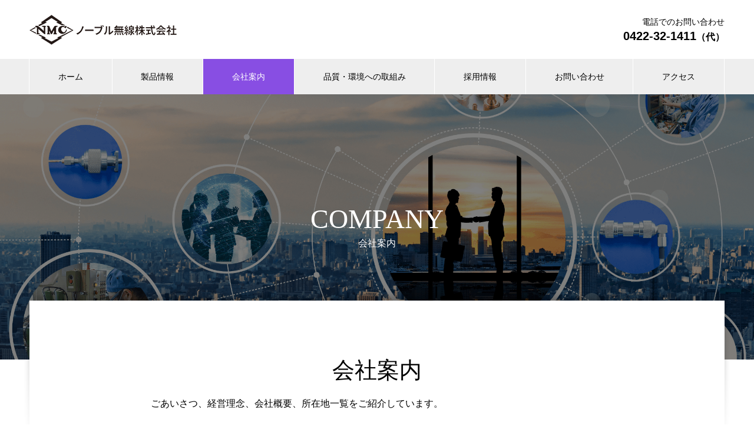

--- FILE ---
content_type: text/html; charset=UTF-8
request_url: https://noblemusen.co.jp/company/
body_size: 13285
content:

<!DOCTYPE html>
<html lang="ja" prefix="og: http://ogp.me/ns#">
<head>
<meta charset="UTF-8">
  <meta name="viewport" content="width=device-width, initial-scale=1">
  <meta name="description" content="Connecting with Society">
  <title>会社案内 &#8211; ノーブル無線株式会社</title>
<meta name='robots' content='max-image-preview:large' />
<link rel="alternate" type="application/rss+xml" title="ノーブル無線株式会社 &raquo; フィード" href="https://noblemusen.co.jp/feed/" />
<link rel="alternate" type="application/rss+xml" title="ノーブル無線株式会社 &raquo; コメントフィード" href="https://noblemusen.co.jp/comments/feed/" />
<link rel="alternate" type="application/rss+xml" title="ノーブル無線株式会社 &raquo; 会社案内 フィード" href="https://noblemusen.co.jp/company/feed/" />
<script type="text/javascript">
window._wpemojiSettings = {"baseUrl":"https:\/\/s.w.org\/images\/core\/emoji\/14.0.0\/72x72\/","ext":".png","svgUrl":"https:\/\/s.w.org\/images\/core\/emoji\/14.0.0\/svg\/","svgExt":".svg","source":{"concatemoji":"https:\/\/noblemusen.co.jp\/wp-includes\/js\/wp-emoji-release.min.js?ver=6.2.2"}};
/*! This file is auto-generated */
!function(e,a,t){var n,r,o,i=a.createElement("canvas"),p=i.getContext&&i.getContext("2d");function s(e,t){p.clearRect(0,0,i.width,i.height),p.fillText(e,0,0);e=i.toDataURL();return p.clearRect(0,0,i.width,i.height),p.fillText(t,0,0),e===i.toDataURL()}function c(e){var t=a.createElement("script");t.src=e,t.defer=t.type="text/javascript",a.getElementsByTagName("head")[0].appendChild(t)}for(o=Array("flag","emoji"),t.supports={everything:!0,everythingExceptFlag:!0},r=0;r<o.length;r++)t.supports[o[r]]=function(e){if(p&&p.fillText)switch(p.textBaseline="top",p.font="600 32px Arial",e){case"flag":return s("\ud83c\udff3\ufe0f\u200d\u26a7\ufe0f","\ud83c\udff3\ufe0f\u200b\u26a7\ufe0f")?!1:!s("\ud83c\uddfa\ud83c\uddf3","\ud83c\uddfa\u200b\ud83c\uddf3")&&!s("\ud83c\udff4\udb40\udc67\udb40\udc62\udb40\udc65\udb40\udc6e\udb40\udc67\udb40\udc7f","\ud83c\udff4\u200b\udb40\udc67\u200b\udb40\udc62\u200b\udb40\udc65\u200b\udb40\udc6e\u200b\udb40\udc67\u200b\udb40\udc7f");case"emoji":return!s("\ud83e\udef1\ud83c\udffb\u200d\ud83e\udef2\ud83c\udfff","\ud83e\udef1\ud83c\udffb\u200b\ud83e\udef2\ud83c\udfff")}return!1}(o[r]),t.supports.everything=t.supports.everything&&t.supports[o[r]],"flag"!==o[r]&&(t.supports.everythingExceptFlag=t.supports.everythingExceptFlag&&t.supports[o[r]]);t.supports.everythingExceptFlag=t.supports.everythingExceptFlag&&!t.supports.flag,t.DOMReady=!1,t.readyCallback=function(){t.DOMReady=!0},t.supports.everything||(n=function(){t.readyCallback()},a.addEventListener?(a.addEventListener("DOMContentLoaded",n,!1),e.addEventListener("load",n,!1)):(e.attachEvent("onload",n),a.attachEvent("onreadystatechange",function(){"complete"===a.readyState&&t.readyCallback()})),(e=t.source||{}).concatemoji?c(e.concatemoji):e.wpemoji&&e.twemoji&&(c(e.twemoji),c(e.wpemoji)))}(window,document,window._wpemojiSettings);
</script>
<style type="text/css">
img.wp-smiley,
img.emoji {
	display: inline !important;
	border: none !important;
	box-shadow: none !important;
	height: 1em !important;
	width: 1em !important;
	margin: 0 0.07em !important;
	vertical-align: -0.1em !important;
	background: none !important;
	padding: 0 !important;
}
</style>
	<link rel='stylesheet' id='wp-block-library-css' href='https://noblemusen.co.jp/wp-includes/css/dist/block-library/style.min.css?ver=6.2.2' type='text/css' media='all' />
<link rel='stylesheet' id='classic-theme-styles-css' href='https://noblemusen.co.jp/wp-includes/css/classic-themes.min.css?ver=6.2.2' type='text/css' media='all' />
<style id='global-styles-inline-css' type='text/css'>
body{--wp--preset--color--black: #000000;--wp--preset--color--cyan-bluish-gray: #abb8c3;--wp--preset--color--white: #ffffff;--wp--preset--color--pale-pink: #f78da7;--wp--preset--color--vivid-red: #cf2e2e;--wp--preset--color--luminous-vivid-orange: #ff6900;--wp--preset--color--luminous-vivid-amber: #fcb900;--wp--preset--color--light-green-cyan: #7bdcb5;--wp--preset--color--vivid-green-cyan: #00d084;--wp--preset--color--pale-cyan-blue: #8ed1fc;--wp--preset--color--vivid-cyan-blue: #0693e3;--wp--preset--color--vivid-purple: #9b51e0;--wp--preset--gradient--vivid-cyan-blue-to-vivid-purple: linear-gradient(135deg,rgba(6,147,227,1) 0%,rgb(155,81,224) 100%);--wp--preset--gradient--light-green-cyan-to-vivid-green-cyan: linear-gradient(135deg,rgb(122,220,180) 0%,rgb(0,208,130) 100%);--wp--preset--gradient--luminous-vivid-amber-to-luminous-vivid-orange: linear-gradient(135deg,rgba(252,185,0,1) 0%,rgba(255,105,0,1) 100%);--wp--preset--gradient--luminous-vivid-orange-to-vivid-red: linear-gradient(135deg,rgba(255,105,0,1) 0%,rgb(207,46,46) 100%);--wp--preset--gradient--very-light-gray-to-cyan-bluish-gray: linear-gradient(135deg,rgb(238,238,238) 0%,rgb(169,184,195) 100%);--wp--preset--gradient--cool-to-warm-spectrum: linear-gradient(135deg,rgb(74,234,220) 0%,rgb(151,120,209) 20%,rgb(207,42,186) 40%,rgb(238,44,130) 60%,rgb(251,105,98) 80%,rgb(254,248,76) 100%);--wp--preset--gradient--blush-light-purple: linear-gradient(135deg,rgb(255,206,236) 0%,rgb(152,150,240) 100%);--wp--preset--gradient--blush-bordeaux: linear-gradient(135deg,rgb(254,205,165) 0%,rgb(254,45,45) 50%,rgb(107,0,62) 100%);--wp--preset--gradient--luminous-dusk: linear-gradient(135deg,rgb(255,203,112) 0%,rgb(199,81,192) 50%,rgb(65,88,208) 100%);--wp--preset--gradient--pale-ocean: linear-gradient(135deg,rgb(255,245,203) 0%,rgb(182,227,212) 50%,rgb(51,167,181) 100%);--wp--preset--gradient--electric-grass: linear-gradient(135deg,rgb(202,248,128) 0%,rgb(113,206,126) 100%);--wp--preset--gradient--midnight: linear-gradient(135deg,rgb(2,3,129) 0%,rgb(40,116,252) 100%);--wp--preset--duotone--dark-grayscale: url('#wp-duotone-dark-grayscale');--wp--preset--duotone--grayscale: url('#wp-duotone-grayscale');--wp--preset--duotone--purple-yellow: url('#wp-duotone-purple-yellow');--wp--preset--duotone--blue-red: url('#wp-duotone-blue-red');--wp--preset--duotone--midnight: url('#wp-duotone-midnight');--wp--preset--duotone--magenta-yellow: url('#wp-duotone-magenta-yellow');--wp--preset--duotone--purple-green: url('#wp-duotone-purple-green');--wp--preset--duotone--blue-orange: url('#wp-duotone-blue-orange');--wp--preset--font-size--small: 13px;--wp--preset--font-size--medium: 20px;--wp--preset--font-size--large: 36px;--wp--preset--font-size--x-large: 42px;--wp--preset--spacing--20: 0.44rem;--wp--preset--spacing--30: 0.67rem;--wp--preset--spacing--40: 1rem;--wp--preset--spacing--50: 1.5rem;--wp--preset--spacing--60: 2.25rem;--wp--preset--spacing--70: 3.38rem;--wp--preset--spacing--80: 5.06rem;--wp--preset--shadow--natural: 6px 6px 9px rgba(0, 0, 0, 0.2);--wp--preset--shadow--deep: 12px 12px 50px rgba(0, 0, 0, 0.4);--wp--preset--shadow--sharp: 6px 6px 0px rgba(0, 0, 0, 0.2);--wp--preset--shadow--outlined: 6px 6px 0px -3px rgba(255, 255, 255, 1), 6px 6px rgba(0, 0, 0, 1);--wp--preset--shadow--crisp: 6px 6px 0px rgba(0, 0, 0, 1);}:where(.is-layout-flex){gap: 0.5em;}body .is-layout-flow > .alignleft{float: left;margin-inline-start: 0;margin-inline-end: 2em;}body .is-layout-flow > .alignright{float: right;margin-inline-start: 2em;margin-inline-end: 0;}body .is-layout-flow > .aligncenter{margin-left: auto !important;margin-right: auto !important;}body .is-layout-constrained > .alignleft{float: left;margin-inline-start: 0;margin-inline-end: 2em;}body .is-layout-constrained > .alignright{float: right;margin-inline-start: 2em;margin-inline-end: 0;}body .is-layout-constrained > .aligncenter{margin-left: auto !important;margin-right: auto !important;}body .is-layout-constrained > :where(:not(.alignleft):not(.alignright):not(.alignfull)){max-width: var(--wp--style--global--content-size);margin-left: auto !important;margin-right: auto !important;}body .is-layout-constrained > .alignwide{max-width: var(--wp--style--global--wide-size);}body .is-layout-flex{display: flex;}body .is-layout-flex{flex-wrap: wrap;align-items: center;}body .is-layout-flex > *{margin: 0;}:where(.wp-block-columns.is-layout-flex){gap: 2em;}.has-black-color{color: var(--wp--preset--color--black) !important;}.has-cyan-bluish-gray-color{color: var(--wp--preset--color--cyan-bluish-gray) !important;}.has-white-color{color: var(--wp--preset--color--white) !important;}.has-pale-pink-color{color: var(--wp--preset--color--pale-pink) !important;}.has-vivid-red-color{color: var(--wp--preset--color--vivid-red) !important;}.has-luminous-vivid-orange-color{color: var(--wp--preset--color--luminous-vivid-orange) !important;}.has-luminous-vivid-amber-color{color: var(--wp--preset--color--luminous-vivid-amber) !important;}.has-light-green-cyan-color{color: var(--wp--preset--color--light-green-cyan) !important;}.has-vivid-green-cyan-color{color: var(--wp--preset--color--vivid-green-cyan) !important;}.has-pale-cyan-blue-color{color: var(--wp--preset--color--pale-cyan-blue) !important;}.has-vivid-cyan-blue-color{color: var(--wp--preset--color--vivid-cyan-blue) !important;}.has-vivid-purple-color{color: var(--wp--preset--color--vivid-purple) !important;}.has-black-background-color{background-color: var(--wp--preset--color--black) !important;}.has-cyan-bluish-gray-background-color{background-color: var(--wp--preset--color--cyan-bluish-gray) !important;}.has-white-background-color{background-color: var(--wp--preset--color--white) !important;}.has-pale-pink-background-color{background-color: var(--wp--preset--color--pale-pink) !important;}.has-vivid-red-background-color{background-color: var(--wp--preset--color--vivid-red) !important;}.has-luminous-vivid-orange-background-color{background-color: var(--wp--preset--color--luminous-vivid-orange) !important;}.has-luminous-vivid-amber-background-color{background-color: var(--wp--preset--color--luminous-vivid-amber) !important;}.has-light-green-cyan-background-color{background-color: var(--wp--preset--color--light-green-cyan) !important;}.has-vivid-green-cyan-background-color{background-color: var(--wp--preset--color--vivid-green-cyan) !important;}.has-pale-cyan-blue-background-color{background-color: var(--wp--preset--color--pale-cyan-blue) !important;}.has-vivid-cyan-blue-background-color{background-color: var(--wp--preset--color--vivid-cyan-blue) !important;}.has-vivid-purple-background-color{background-color: var(--wp--preset--color--vivid-purple) !important;}.has-black-border-color{border-color: var(--wp--preset--color--black) !important;}.has-cyan-bluish-gray-border-color{border-color: var(--wp--preset--color--cyan-bluish-gray) !important;}.has-white-border-color{border-color: var(--wp--preset--color--white) !important;}.has-pale-pink-border-color{border-color: var(--wp--preset--color--pale-pink) !important;}.has-vivid-red-border-color{border-color: var(--wp--preset--color--vivid-red) !important;}.has-luminous-vivid-orange-border-color{border-color: var(--wp--preset--color--luminous-vivid-orange) !important;}.has-luminous-vivid-amber-border-color{border-color: var(--wp--preset--color--luminous-vivid-amber) !important;}.has-light-green-cyan-border-color{border-color: var(--wp--preset--color--light-green-cyan) !important;}.has-vivid-green-cyan-border-color{border-color: var(--wp--preset--color--vivid-green-cyan) !important;}.has-pale-cyan-blue-border-color{border-color: var(--wp--preset--color--pale-cyan-blue) !important;}.has-vivid-cyan-blue-border-color{border-color: var(--wp--preset--color--vivid-cyan-blue) !important;}.has-vivid-purple-border-color{border-color: var(--wp--preset--color--vivid-purple) !important;}.has-vivid-cyan-blue-to-vivid-purple-gradient-background{background: var(--wp--preset--gradient--vivid-cyan-blue-to-vivid-purple) !important;}.has-light-green-cyan-to-vivid-green-cyan-gradient-background{background: var(--wp--preset--gradient--light-green-cyan-to-vivid-green-cyan) !important;}.has-luminous-vivid-amber-to-luminous-vivid-orange-gradient-background{background: var(--wp--preset--gradient--luminous-vivid-amber-to-luminous-vivid-orange) !important;}.has-luminous-vivid-orange-to-vivid-red-gradient-background{background: var(--wp--preset--gradient--luminous-vivid-orange-to-vivid-red) !important;}.has-very-light-gray-to-cyan-bluish-gray-gradient-background{background: var(--wp--preset--gradient--very-light-gray-to-cyan-bluish-gray) !important;}.has-cool-to-warm-spectrum-gradient-background{background: var(--wp--preset--gradient--cool-to-warm-spectrum) !important;}.has-blush-light-purple-gradient-background{background: var(--wp--preset--gradient--blush-light-purple) !important;}.has-blush-bordeaux-gradient-background{background: var(--wp--preset--gradient--blush-bordeaux) !important;}.has-luminous-dusk-gradient-background{background: var(--wp--preset--gradient--luminous-dusk) !important;}.has-pale-ocean-gradient-background{background: var(--wp--preset--gradient--pale-ocean) !important;}.has-electric-grass-gradient-background{background: var(--wp--preset--gradient--electric-grass) !important;}.has-midnight-gradient-background{background: var(--wp--preset--gradient--midnight) !important;}.has-small-font-size{font-size: var(--wp--preset--font-size--small) !important;}.has-medium-font-size{font-size: var(--wp--preset--font-size--medium) !important;}.has-large-font-size{font-size: var(--wp--preset--font-size--large) !important;}.has-x-large-font-size{font-size: var(--wp--preset--font-size--x-large) !important;}
.wp-block-navigation a:where(:not(.wp-element-button)){color: inherit;}
:where(.wp-block-columns.is-layout-flex){gap: 2em;}
.wp-block-pullquote{font-size: 1.5em;line-height: 1.6;}
</style>
<link rel='stylesheet' id='nano-style-css' href='https://noblemusen.co.jp/wp-content/themes/nano_tcd065/style.css?ver=1.4.3' type='text/css' media='all' />
<script type='text/javascript' src='https://noblemusen.co.jp/wp-includes/js/jquery/jquery.min.js?ver=3.6.4' id='jquery-core-js'></script>
<script type='text/javascript' src='https://noblemusen.co.jp/wp-includes/js/jquery/jquery-migrate.min.js?ver=3.4.0' id='jquery-migrate-js'></script>
<link rel="https://api.w.org/" href="https://noblemusen.co.jp/wp-json/" /><link rel="shortcut icon" href="">
<style>
.c-comment__form-submit:hover,.p-cb__item-btn a,.c-pw__btn,.p-readmore__btn:hover,.p-page-links a:hover span,.p-page-links > span,.p-pager a:hover,.p-pager span,.p-pagetop:focus,.p-pagetop:hover,.p-widget__title{background: #0033cc}.p-breadcrumb__item{color: #0033cc}.widget_nav_menu a:hover,.p-article02 a:hover .p-article02__title{color: #0033cc}.p-entry__body a{color: #0033cc}body{font-family: Verdana, "Hiragino Kaku Gothic ProN", "ヒラギノ角ゴ ProN W3", "メイリオ", Meiryo, sans-serif}.c-logo,.p-page-header__title,.p-banner__title,.p-cover__title,.p-archive-header__title,.p-article05__title,.p-article09__title,.p-cb__item-title,.p-article11__title,.p-article12__title,.p-index-content01__title,.p-header-content__title,.p-megamenu01__item-list > li > a,.p-article13__title,.p-megamenu02__title,.p-cover__header-title{font-family: "Times New Roman", "游明朝", "Yu Mincho", "游明朝体", "YuMincho", "ヒラギノ明朝 Pro W3", "Hiragino Mincho Pro", "HiraMinProN-W3", "HGS明朝E", "ＭＳ Ｐ明朝", "MS PMincho", serif; font-weight: 500}.p-hover-effect--type1:hover img{-webkit-transform: scale(1.2);transform: scale(1.2)}.p-blog__title{color: #000000;font-size: 28px}.p-article04:hover a .p-article04__title{color: #884ee3}.p-article06__content{border-left: 4px solid #884ee3}.p-article06__title a:hover{color: #884ee3}.p-article06__cat:hover{background: #884ee3}.l-header{background: #ffffff}.l-header--fixed.is-active{background: #ffffff}.l-header__desc{color: #000000;font-size: 14px}.l-header__nav{background: #eeeeee}.p-global-nav > li > a,.p-menu-btn{color: #000000}.p-global-nav > li > a:hover,.p-global-nav > .current-menu-item > a{background: #884ee3;color: #ffffff}.p-global-nav .sub-menu a{background: #884ee3;color: #ffffff}.p-global-nav .sub-menu a:hover{background: #6622cc;color: #ffffff}.p-global-nav .menu-item-has-children > a > .p-global-nav__toggle::before{border-color: #000000}.p-megamenu02::before{background: #884ee3}.p-megamenu02__list a:hover .p-article13__title{color: #884ee3}.p-footer-banners{background: #f4f4f4}.p-info{background: #ffffff;color: #000000}.p-info__logo{font-size: 40px}.p-info__desc{color: #000000;font-size: 14px}.p-footer-widgets{background: #ffffff;color: #000000}.p-footer-widget__title{color: #884ee3}.p-footer-nav{background: #ffffff;color: #000000}.p-footer-nav a{color: #000000}.p-footer-nav a:hover{color: #000000}.p-copyright{background: #884ee3}.p-blog__title,.p-entry,.p-headline,.p-cat-list__title{border-top: 3px solid #884ee3}.p-works-entry__header{border-bottom: 3px solid #884ee3}.p-article01 a:hover .p-article01__title,.p-article03 a:hover .p-article03__title,.p-article05__link,.p-article08__title a:hover,.p-article09__link,.p-article07 a:hover .p-article07__title,.p-article10 a:hover .p-article10__title{color: #884ee3}.p-page-header,.p-list__item a::before,.p-cover__header,.p-works-entry__cat:hover,.p-service-cat-header{background: #884ee3}.p-page-header__title,.p-cover__header-title{color: #ffffff;font-size: 32px}.p-page-header__sub,.p-cover__header-sub{color: #ffffff;font-size: 16px}.p-cover{background-image: url(https://noblemusen.co.jp/files/mainimagePC_W1450xH815_x1.5.png)}.p-cover::before{background: rgba(0, 0, 0, 0.5)}.p-cover__title{color: #ffffff;font-size: 46px}.p-cover__sub{color: #ffffff}.p-archive-header__title{color: #000000;font-size: 38px}.p-archive-header__desc{color: #000000;font-size: 16px}.p-article05__title{color: #000000;font-size: 32px}.p-article05__sub{color: #000000;font-size: 16px}.p-article05__desc{color: #000000;font-size: 20px}@media screen and (max-width: 767px) {.p-blog__title{font-size: 24px}.p-list .is-current > a{color: #884ee3}.p-cover__title{font-size: 29px}.p-archive-header__title{font-size: 20px}.p-archive-header__desc{font-size: 14px}}@media screen and (max-width: 1199px) {.p-global-nav > li > a,.p-global-nav > li > a:hover{background: #ffffff;color: #000000}}@media screen and (max-width: 991px) {.p-page-header__title,.p-cover__header-title{font-size: 22px}.p-page-header__sub,.p-cover__header-sub{font-size: 14px}.p-article05__title{font-size: 24px}.p-article05__sub{font-size: 14px}.p-article05__desc{font-size: 16px}}/* 改行*/
p#newline0 {
    margin-bottom: 0.5em;
}
p#newline1 {
    margin-bottom: 1em;
line-height: 1.5
}
p#newline2 {
    margin-bottom: 2em;
line-height: 1.5
}
p#newline3 {
    margin-bottom: 3em;
line-height: 1.5
}

/* コネクタ表会社概要表スマホス縮小*/
@media screen and (max-width: 390px) {
.profile-table td,.profile-table th,.enkaku-table td,.enkaku-table th,.product-table td,.product-table th {
font-size: 11px;
padding: 0;
}
}

/* スマホでのコネクタコンポーネントTOP文字調整 */
@media screen and (max-width: 767px) {
.p-service-entry__title {
    line-height: 1.4;
    padding-top: 24px;
    padding-bottom: 24px;
    text-align: center;}

.p-service-entry__header {
    margin-bottom: 0px !important;
}
}

/* スマホでのロゴ調整 */

@media screen and (max-width: 1200px) {
  .l-header__logo {
    max-width: calc(100% - 80px);
    padding: 5px 0;
  }

  .l-header__logo.c-logo img {
    width: auto;
    max-width: 100%;
    max-height: 100%;
  }
}

/* ヘッダの電話番号 */

._header-tel {
  text-align: right;
  font-feature-settings: 'palt';
}

._header-tel ._label {
  font-size: 14px;
  margin-bottom: 7px;
  line-height: 1;
}

._header-tel ._num {
  font-size: 20px;
  font-weight: bold;
  line-height: 1;
}

._header-tel ._num span {
  vertical-align: bottom;
}

._header-tel ._num small {
  vertical-align: bottom;
}

@media screen and (max-width: 1199px) {
  ._header-tel {
    margin: 0 20px 0 auto;
  }

  ._header-tel ._label {
    margin-bottom: 3px;
  }
}

@media screen and (max-width: 767px) {
  ._header-tel {
    margin-right: 40px;
  }
}

@media screen and (max-width: 580px) {
  ._header-tel {
    display: none;
  }
}

/* グロナビの幅は固定 */

.p-global-nav > li {
  flex-basis: unset;
}

@media all and (-ms-high-contrast: none) {
  .p-global-nav {
    justify-content: center;
  }

  .p-global-nav > li {
    flex: none;
  }

  .p-global-nav > li > a {
    padding: 0 3em;
  }
}

/* フッタのカスタマイズ */

.l-footer .p-info,
.l-footer .p-footer-widgets {
  display: none;
}

/* トップページ用スタイル */

body.home .p-header-slider__item--1 .p-header-content__title {
  font-weight: bold;
  text-shadow: 0 3px 7px rgba(0, 0, 0, 100%);
}

body.home .p-index-content02 {
  display: none;
}

/* トップページ - 製品情報 */

body.home .p-index-content04 .p-three-box .p-three-box__item:nth-child(3) {
  display: none;
}

body.home .p-index-content04 .p-three-box .p-three-box__item {
  width: 50%;
}

@media screen and (max-width: 767px) {
  body.home .p-index-content04 .p-three-box .p-three-box__item {
    display: block;
  }

  body.home .p-index-content04 .p-three-box .p-three-box__item {
    width: 100%;
    margin: 1em 0;
  }
}
/* トップページ - 会社概要 */

body.home .p-index-content07 a:hover .p-article12__img::before {
  background: rgba(0, 0, 0, 0.4);
}

body.home .p-index-content07 .p-btn a {
  color: #ffffff;
  background: #884ee3;
}

body.home .p-index-content07 .p-three-box__item {
  position: relative;
}

@media screen and (max-width: 767px) {
  body.home .p-index-content07 .p-three-box__item {
    margin: 1em 0;
  }
}

/* サイドバーは表示しない */

.l-contents--grid .l-contents__inner {
  display: block;
}

.l-page-header,
.l-secondary {
  display: none;
}

/* ページヘッダ、タイトル */

.p-service-entry__header {
  margin-bottom: 80px;
  font-family: serif;
  font-size: 200%;
  border-top: 0;
}

.p-headline.p-headline--lg {
  display: none; /* カテゴリ名 */
}

.p-service-entry__img {
  display: none;
}

/* ページ内リンク */

.p-entry__body .page-link {
  display: flex;
  flex-wrap: wrap;
  margin: 0 0 50px;
  padding: 0;
  list-style: none;
}

.p-entry__body .page-link li {
  flex-grow: 1;
  margin: 0 -1px -1px 0;
  border: 1px solid #ddd;
}

.p-entry__body .page-link li a {
  display: block;
  padding: .7em 1em;
  font-weight: bold;
  text-align: center;
  background-color: #fff;
}

.p-entry__body .page-link li a::after {
  content: '\f107';
  margin-left: .5em;
  font-family: 'Font Awesome 5 Free';
  font-weight: 900;
  line-height: 1;
}

.p-entry__body .page-link li a:hover {
  background-color: #f2f2f2;
  text-decoration: none;
}

/* コンテンツのセクション区切り*/

.p-entry__body .contents-section {
  overflow: hidden;
  padding: 20px 0 80px;
  border-top: 1px solid #884ee3;
}

.p-entry__body .contents-section:last-child {
  padding-bottom: 0;
}

@media screen and (max-width: 767px) {
.p-entry__body .contents-section {
  overflow: hidden;
  padding: 20px 0 20px;
  border-top: 1px solid #884ee3;
}

.p-entry__body .contents-section:last-child {
  padding-bottom: 0;
}

}

/* コンテンツのセクション区切り2*/

.p-entry__body .contents-section2 {
  overflow: hidden;
  padding: 20px 0 20px;
  border-top: 1px solid #884ee3;
}

.p-entry__body .contents-section2:last-child {
  padding-bottom: 0;
}

/* コンテンツ内のピル型ボタン */

.p-entry__body .q_button {
  background-color: #884EE3;
}

/* コンテンツ内の基本要素 */
.p-entry__body h2 {
  font-size: 160%;
  padding: 1rem 2rem;
  border-left: 5px solid #000;
  background: #f4f4f4;
}

.p-entry__body h3 {
  margin-bottom: .5em
}

  @media screen and (max-width: 767px) {
  .p-entry__body h2 {
    font-size: 120%;
    padding: 0.6rem 1rem;
    margin-bottom:0.5rem;
    border-left: 5px solid #000;
    background: #f4f4f4;
  }
  .p-entry__body h3 {
    font-size: 16px;
    margin-bottom:0px;
  }
  .p-entry__body h4 {
    font-size: 16px;
  }
  }

/* テーブルの基本スタイル */

.p-entry__body table {
  width: 100%;
}

.p-entry__body table th,
.p-entry__body table td {
  border: 1px solid #ddd;
}

.p-entry__body table thead th {
  font-weight: bold;
  text-align: left;
  white-space: nowrap;
  background-color: #eee;
}

.p-entry__body table tbody th {
  font-weight: bold;
  text-align: left;
  white-space: nowrap;
  background-color: #f8f8f8;
}

/* 会社概要ページのテーブル */

.p-entry__body table.profile-table tbody th,
.p-entry__body table.enkaku-table tbody th {
  width: 30%;
}

/* アクセスマップ */
.p-entry__body .contents-section._access ._map-wrapper {
  overflow: hidden
}

.p-entry__body .contents-section._access ._map-wrapper ._map {
  float: left;
  width: 58%;
}

.p-entry__body .contents-section._access ._map-wrapper ._img {
  float: right;
  width: 38%;
}

.p-entry__body .contents-section._access ._map-wrapper iframe {
  display: block;
  width: 100%;
  height: 500px;
  border: 0;
}

.p-entry__body .contents-section._access ._map-wrapper ._link {
  margin-top: 10px;
}

@media screen and (max-width: 768px) {
  .p-entry__body .contents-section._access ._map-wrapper ._map,
  .p-entry__body .contents-section._access ._map-wrapper ._img {
    float: none;
    width: 100%;
  }

  .p-entry__body .contents-section._access ._map-wrapper ._img {
    margin-top: 15px;
  }
}

/* 製品画像リスト */
.p-entry__body .product-photo-list {
  display: flex;
  flex-wrap: wrap;
  margin: 0;
  padding: 0;
  list-style: none;
}

.p-entry__body .product-photo-list li {
  width: 33.333%;
  padding: 2px;
}

@media screen and (max-width: 480px) {
  .p-entry__body .product-photo-list li {
    width: 50%;
  }
}

.p-entry__body .product-photo-list li a {
  display: block;
  height: 300px;
}

@media screen and (max-width: 768px) {
  .p-entry__body .product-photo-list li a {
    height: 33vw; /* だいたい正方形にする */
  }
}

@media screen and (max-width: 480px) {
  .p-entry__body .product-photo-list li a {
    height: 48vw; /* だいたい正方形にする */
  }
}

.p-entry__body .product-photo-list img {
    object-fit: cover;
    width: 100%;
    height: 100%;
}

.p-entry__body .product-photo-list ._caption {
  line-height: 1.5
}

@media screen and (max-width: 480px) {
  .p-entry__body .product-photo-list ._caption br {
    display: none;
  }
}

@media screen and (max-width: 460px) {
  .lum-lightbox-inner img.lum-img {
    max-width: 100%
  }
}

/* お問い合わせ */

section.contact {
  width: 80%;
  margin: 0 auto;
}

section.contact h3 small {
  display: block;
}

section.contact ._required {
  color: #f00;
}

section.contact .contact-table {
  margin: 3em 0;
}

section.contact .contact-table input[type="text"],
section.contact .contact-table input[type="email"] {
  position: relative;
  width: 100%;
  height: 50px;
  padding: 10px;
  font-size: 16px;
  font-weight: bold;
  color: #000;
  border: 1px solid #ccc;
  border-radius: 5px;
}

section.contact .contact-table .mwform-tel-field input[type="text"] {
  width: 80px;
}

section.contact .contact-table textarea {
  position: relative;
  width: 100%;
  height: 400px;
  padding: 10px;
  font-size: 16px;
  font-weight: bold;
  color: #000;
  border: 1px solid #ccc;
  border-radius: 5px;
}

section.contact .p-btn .btn {
  min-width: 240px;
  height: 60px;
  padding: 0 15px;
  font-size: 14px;
  font-weight: 700;
  line-height: 60px;
  color: #fff;
  cursor: pointer;
  border: 0;
  background: #884ee3;
}

section.contact .p-btn .btn:hover {
  background: #6622cc;
}

@media screen and (max-width: 768px) {
  section.contact {
    width: 100%;
  }
  
  section.contact .contact-table tr {
    display: block;
    width: 100%;
    margin: .5em 0;
    border: 1px solid #ddd;
  }
  
  section.contact .contact-table th,
  section.contact .contact-table td {
    display: block;
    width: 100%;
    border: 0;
  }

  section.contact .contact-table textarea {
    height: 200px;
  }

  section.contact .p-btn .btn {
    width: 100%;
    margin: .5em 0;
  }
}

/*応募リスト */
ul.oubo {
	padding: 0.5em;
	list-style-type: none;
}
.oubo li {
	position: relative;
	padding: 0.5em 1em 0.5em 1em;
	margin-bottom:5px;}
.oubo li:before{
  font-family: "Font Awesome 5 Free";
  font-weight: 900;
  content: "\f00c";
  padding: 0 5px;
  left: -1em;
  color: #668ad8;
  position: absolute;
}
@media screen and (max-width: 767px) {
    ul.oubo {
	    padding: 0em;
	    list-style-type: none;    }
    .oubo li {
	    position: relative;
	    padding: 0em 0em 0em 1em;
	    margin-bottom:5px;}
    .oubo li:before{
        font-family: "Font Awesome 5 Free";
        font-weight: 900;
        content: "\f00c";
        color: #668ad8;
        padding-left: 0px;
        position: absolute;}
}
@media screen and (max-width: 450px) {
    ul.oubo {
	    padding: 0em;
	    list-style-type: none;    }
    .oubo li {
	    position: relative;
	    padding: 0em 0em 0em 0em;
	    margin-bottom:5px;}
    .oubo li:before{
        font-family: "Font Awesome 5 Free";
        font-weight: 900;
        content: "\f00c";
        color: #668ad8;
        margin-left: -5px;
        position: absolute;
}
}
/*行動指針リスト */

ol.principle {
  counter-reset:number; /*数字をリセット*/
  list-style-type: none!important; /*数字を一旦消す*/
  padding:0;
}
ol.principle li.principle {
  position: relative;
  padding: 0.5em;
  line-height: 1.5em;
  background: #f1f8ff;
  border-left : solid 35px #5c9ee7;
  margin-bottom: 5px;
}
ol.principle li.principle:before{
  /* 以下数字をつける */
  position: absolute;
  counter-increment: number;
  content: counter(number);
  /*数字のデザイン変える*/
  display:inline-block;
  color: white;
  font-family: 'Avenir','Arial Black','Arial',sans-serif;
  font-weight:bold;
  font-size: 15px;
  top: 50%;
  -webkit-transform: translateY(-50%);
  transform: translateY(-50%);
  left: -35px;
  width: 35px;
  height: 1em;
  line-height: 1;
  text-align: center;
}

@media screen and (max-width: 767px) {
ol.principle {
margin-left: 0.5em ;
}
}

/* 品質・環境その他 */
ul.sonota {
	padding: 0.5em;
	list-style-type: none;
}
.sonota li {
	position: relative;
	padding: 0.5em 1em 0.5em 2.3em;
	margin-bottom:5px;
	border-bottom: 1px solid rgba(25,118,210,1);
}
.sonota li:after,
.sonota li:before{
	content:'';
	position: absolute;
	border-radius: 50%;
}
.sonota li:before {
	top: 50%;
	left: 0.2em;
	width: 17px;
	height: 17px;
	background: rgba(25,118,210, 1);
	transform: translateY(-50%);
}

@media screen and (max-width: 767px) {
ul.sonota {
	padding: 0em;
	list-style-type: none;
}
.sonota li {
	position: relative;
	padding: 0.5em 0em 0.5em 0.5em;
	margin-bottom:5px;
	border-bottom: 1px solid rgba(25,118,210,1);
}
.sonota li:after,
.sonota li:before{
	content:'';
	position: absolute;
	border-radius: 50%;
}
.sonota li:before {
	top: 50%;
	left: -1em;
	width: 17px;
	height: 17px;
	background: rgba(25,118,210, 1);
	transform: translateY(-50%);
}
}

/* ごあいさつ 文字*/
.p-company-header__title {
  font-weight: bold;
  text-shadow: 0 3px 7px rgba(0, 0, 0, 100%);
}

.p-company-header__sub{
  font-weight: bold;
  text-shadow: 0 3px 7px rgba(0, 0, 0, 100%);
}

/* トップページピル型ボタン化*/
.p-header-slider__item--1 .p-btn a{
    border-radius: 5px;
}

.p-index-content03 .p-btn a{
    border-radius: 50px;
}
.p-index-content04 .p-btn a{
    border-radius: 50px;
}

body.home .p-index-content07 .p-btn a{
    border-radius: 50px;
}
body.home .p-index-content07 .p-btn a:hover {
background-color: #6622cc;
}
/*タイトル説明中央化*/
.p-archive-header__desc {
    margin:0 auto;
    width:60vw;
    text-align: left;
}

@media screen and (max-width: 767px) {
.p-archive-header__desc {
    margin:0 auto;
    width:90vw;
    text-align: left;}
}
/*TOPトピックス文字*/
.p-article04__title {
    font-size: 18px;
}


/*お問い合わせ確認ページ個人情報確認非表示*/
.mw_wp_form_confirm .privacyconfirm {
  display: none;
}

/*お問い合わrecaptcha下から50px上に表示*/
body.page-id-269 .grecaptcha-badge,
body.page-id-299 .grecaptcha-badge,
body.page-id-292 .grecaptcha-badge{
  margin-bottom: 50px;
}

/*お問い合わプライバシーポリシー*/
.mw_wp_form_input .privacypolicy{
	width: 100%;
	height: 200px;
	overflow-y: scroll;
	border: 1px #999999 solid;
	padding: 10px;
}

.mw_wp_form_input .privacypolicy p {
	font-size: 16px;
	line-height:1.3;
 margin-bottom: 8px; 
}

@media screen and (max-width: 767px) {
.mw_wp_form_input .privacypolicy p {
	font-size: 14px;
	line-height:1.3;
 margin-bottom: 8px; 
}
}

/*採用メッセージボックス*/
.message_box {
    position: relative;
    padding: 1em 1.5em;
    margin: 2em 0;
    border: solid 3px #c71585;/*線*/
    border-radius: 8px;/*角の丸み*/
    color: #000000;/*文字色*/
   width: 80%;
}
.message_box .mesage_title{
    position: absolute;
    display: inline-block;
    top: -13px;
    left: 10px;
    padding: 0 10px;
    line-height: 1;
    font-size: 1.3em;/*タイトル文字サイズ*/
    background: #ffffff;/*タイトル文字背景色*/
    color: #c71585;/*タイトル文字色*/
    font-weight: bold;
}
.message_box p {
    margin: 0; 
    padding: 0;
}
@media screen and (max-width: 767px) {
  .message_box {
    position: relative;
    padding: 1em 1em;
    margin: 2em 0;
    border: solid 3px #c71585;/*線*/
    border-radius: 8px;/*角の丸み*/
    color: #000000;/*文字色*/
   width: 100%;
  }
}
@media screen and (max-width: 390px) {
  .message_box {
    position: relative;
    padding: 1em 0.5em;
    margin: 2em 0;
    border: solid 3px #c71585;/*線*/
    border-radius: 8px;/*角の丸み*/
    color: #000000;/*文字色*/
   width: 100%;
  }
}
/*ISO画像*/
.wp-image-329, .ISOlist{
float: left;
}

.ISOlist a:before {
	font-family: "Font Awesome 5 Free";
	font-weight: 400;
	content: "\f1c1";
  color:black;
}

.ISOlist p {
 margin-bottom: 0px;
}

/*製品情報パンくずリスト*/
.postid-150 h1.p-service-entry__title,.postid-146 h1.p-service-entry__title{
margin-bottom: 0;
}
.postid-150 .p-service-entry__header,.postid-146 .p-service-entry__header{
margin-bottom: 40px;
}
.postid-150 .p-breadcrumb,.postid-146 .p-breadcrumb{
display: none;
}

.products_breadcrumb_item{
    display: inline;
}
.products_breadcrumb_item + .products_breadcrumb_item::before {
    content: "\E910";
    font-family: "design_plus";
    margin-left: 12px;
    margin-right: 12px;
    color: #000000;
}
.products_breadcrumb_item--home a::before {
    content: "\E90C";
    font-family: "design_plus";
    vertical-align: middle;
    position: relative;
    top: -1px;
}
.products_breadcrumb_item--home span {
    display: none;
}
.products_breadcrumb_item {
    font-size: 14px;
    color: #0033cc;
}
.products_breadcrumb_item a {
    color: #000;
    text-decoration: none;
    transition-property: background-color, color;
    transition-duration: 0.2s;
    transition-timing-function: ease;
}
.products_breadcrumb_item a:hover{
text-decoration: none;
    color: #797979;
}

/*採用情報タブ*/
.s_05 .accordion_one {
  max-width: 1024px;
  margin: 0 auto;
}
.accordion_header{
  border: 1px solid;
border-color: #103f63;
}
.s_05 .accordion_one .accordion_header {
  background-color: #1c85d8;
  color: #fff;
  font-size: 26px;
  font-weight: bold;
  padding: 20px 11%;
  text-align: center;
  position: relative;
  z-index: +1;
  cursor: pointer;
  transition-duration: 0.2s;
}
.s_05 .accordion_one:nth-of-type(n+2):nth-of-type(-n+3) .accordion_header {
  background-color: #1c85d8;
}
.s_05 .accordion_one:nth-of-type(4) .accordion_header {
    background-color: #ff9a05;
}
.s_05 .accordion_one:nth-of-type(5) .accordion_header {
    background-color: #db0f2f;
}
.s_05 .accordion_one .accordion_header:hover {
  opacity: .8;
}
.s_05 .accordion_one .accordion_header .i_box {
  display: flex;
  justify-content: center;
  align-items: center;
  position: absolute;
  top: 50%;
  right: 5%;
  width: 40px;
  height: 40px;
  border: 1px solid #fff;
  margin-top: -20px;
  box-sizing: border-box;
  -webkit-transform: rotate(45deg);
  transform: rotate(45deg);
  transform-origin: center center;
  transition-duration: 0.2s;
}
.s_05 .accordion_one .accordion_header .i_box .one_i {
  display: block;
  width: 18px;
  height: 18px;
  -webkit-transform: rotate(45deg);
  transform: rotate(45deg);
  transform-origin: center center;
  transition-duration: 0.2s;
  position: relative;
}
.s_05 .accordion_one .accordion_header.open .i_box {
  -webkit-transform: rotate(-360deg);
  transform: rotate(-360deg);
}
.s_05 .accordion_one .accordion_header .i_box .one_i:before, .s_05 .accordion_one .accordion_header .i_box .one_i:after {
  display: flex;
  content: '';
  background-color: #fff;
  border-radius: 10px;
  width: 18px;
  height: 4px;
  position: absolute;
  top: 7px;
  left: 0;
  -webkit-transform: rotate(0deg);
  transform: rotate(0deg);
  transform-origin: center center;
}
.s_05 .accordion_one .accordion_header .i_box .one_i:before {
  width: 4px;
  height: 18px;
  top: 0;
  left: 7px;
}
.s_05 .accordion_one .accordion_header.open .i_box .one_i:before {
  content: none;
}
.s_05 .accordion_one .accordion_header.open .i_box .one_i:after {
  -webkit-transform: rotate(-45deg);
  transform: rotate(-45deg);
}
.s_05 .accordion_one .accordion_inner {
  display: none;
  padding: 0;
  border-left: 2px solid #1c85d8;
  border-right: 2px solid #1c85d8;
  border-bottom: 2px solid #1c85d8;
  box-sizing: border-box;
}
.s_05 .accordion_one:nth-of-type(n+2):nth-of-type(-n+3) .accordion_inner {
  border-left: 2px solid #1c85d8;
  border-right: 2px solid #1c85d8;
  border-bottom: 2px solid #1c85d8;
}
.s_05 .accordion_one:nth-of-type(4) .accordion_inner {
  border-left: 2px solid #ff9a05;
  border-right: 2px solid #ff9a05;
  border-bottom: 2px solid #ff9a05;
}
.s_05 .accordion_one:nth-of-type(5) .accordion_inner {
  border-left: 2px solid #db0f2f;
  border-right: 2px solid #db0f2f;
  border-bottom: 2px solid #db0f2f;
}
.s_05 .accordion_one .accordion_inner .box_one {
  max-height:none;
}
.s_05 .accordion_one .accordion_inner p.txt_a_ac {
  margin: 0;
}
.s_05 .accordion_one .accordion_inner .closeArea {
  width: 100%;
  margin: 0 auto;
}
.s_05 .accordion_one .accordion_inner .closeArea .close_box a.close_btn {
  display: flex;
  justify-content: center;
  align-items: center;
  background: #1c85d8;
  padding: 15px 15px 15px 20px;
  text-decoration: none;
  line-height: 1.3;
  color: #fff;
  font-size: 18px;
  font-weight: bold;
  position: relative;
  cursor: pointer;
  transition-duration: 0.2s;
}
.s_05 .accordion_one::nth-of-type(n+2):nth-of-type(-n+3) .accordion_inner .closeArea .close_box a.close_btn {
  background-color: #1c85d8;
}
.s_05 .accordion_one:nth-of-type(4) .accordion_inner .closeArea .close_box a.close_btn {
    background-color: #ff9a05;
}
.s_05 .accordion_one:nth-of-type(5) .accordion_inner .closeArea .close_box a.close_btn {
    background-color: #db0f2f;
}
.s_05 .accordion_one .accordion_inner .closeArea .close_box a.close_btn:hover {
  opacity: .8;
}
.s_05 .accordion_one .accordion_inner .closeArea .close_box a.close_btn .i_box {
  display: flex;
  justify-content: center;
  align-items: center;
  position: absolute;
  top: 50%;
  left: 10%;
  width: 30px;
  height: 30px;
  margin-top: -15px;
}
.s_05 .accordion_one .accordion_inner .closeArea .close_box a.close_btn .i_box .one_i {
  display: flex;
  justify-content: center;
  align-items: center;
  position: relative;
  width: 18px;
  height: 18px;
}
.s_05 .accordion_one .accordion_inner .closeArea .close_box a.close_btn .i_box .one_i:before, .s_05 .accordion_one .accordion_inner .closeArea .close_box a.close_btn .i_box .one_i:after {
  content: '';
  background-color: #fff;
  border-radius: 10px;
  width: 18px;
  height: 4px;
  position: absolute;
  top: 7px;
  left: 0;
  -webkit-transform: rotate(-45deg);
  transform: rotate(45deg);
  transform-origin: center center;
}
.s_05 .accordion_one .accordion_inner .closeArea .close_box a.close_btn .i_box .one_i:before {
  width: 4px;
  height: 18px;
  top: 0;
  left: 7px;
}
body.page-id-266 .profile-table{
margin-bottom:0;
}

@media screen and (max-width: 1024px) {
  .s_05 .accordion_one .accordion_header {
    font-size: 18px;
  }
  .s_05 .accordion_one .accordion_header .i_box {
    width: 30px;
    height: 30px;
    margin-top: -15px;
  }
  .s_05 .accordion_one .accordion_inner .closeArea .close_box a.close_btn {
    font-size: 14px;
  }
}
@media screen and (max-width: 767px) {
  .s_05 .accordion_one .accordion_header {
    font-size: 16px;
    text-align: left;
    padding: 15px 60px 15px 15px;
  }
}

/* 会社案内アイキャッチ*/
.p-company-header__img img {
width: 100%;
height: auto;
}

.l-contents {
    padding-top: 0px;
}</style>
<link rel="icon" href="https://noblemusen.co.jp/files/favicon.ico" sizes="32x32" />
<link rel="icon" href="https://noblemusen.co.jp/files/favicon.ico" sizes="192x192" />
<link rel="apple-touch-icon" href="https://noblemusen.co.jp/files/favicon.ico" />
<meta name="msapplication-TileImage" content="https://noblemusen.co.jp/files/favicon.ico" />
<script src="https://kit.fontawesome.com/974373ee2c.js" crossorigin="anonymous"></script>
<link rel="stylesheet" href="https://cdnjs.cloudflare.com/ajax/libs/luminous-lightbox/2.3.3/luminous-basic.min.css" integrity="sha512-qvPeSLkXsYxwQBnNswZ6Fri9TbDR2wOKSXzBFnuSFlOGbWob7KY8qrHU6F4YukwN6FmcdDWR1jYCbgWjf3nVkQ==" crossorigin="anonymous" />
<script src="https://cdnjs.cloudflare.com/ajax/libs/luminous-lightbox/2.3.3/Luminous.min.js" integrity="sha512-OowuWkXmzaarpYBk1sa79Vv/KEffTghmkzqG5g0eC+K0ujtoLpuvGzR3ED8YFST667Z5lQjnRsBObGq24m+mkQ==" crossorigin="anonymous"></script>
<script src="/wp-content/themes/nano_tcd065/assets/js/noble.js?ver=1.0.1" type="text/javaScript" charset="utf-8"></script>

</head>
<body data-rsssl=1 class="archive post-type-archive post-type-archive-company">

  
  <header id="js-header" class="l-header">
    <div class="l-header__inner l-inner">

      <div class="l-header__logo c-logo">
    <a href="https://noblemusen.co.jp/">
    <img src="https://noblemusen.co.jp/files/NOBLE_MUSEN_Signature_WebHeader.png" alt="ノーブル無線株式会社" width="250">
  </a>
  </div>

      <p class="l-header__desc"></p>

      
      <div class="_header-tel">
        <div class="_label">電話でのお問い合わせ</div>
        <div class="_num"><span>0422-32-1411</span><small>（代）</small></div>
      </div>

   
    </div>
    <button id="js-menu-btn" class="p-menu-btn c-menu-btn"></button>
    <nav id="js-header__nav" class="l-header__nav">
      <ul id="js-global-nav" class="p-global-nav l-inner"><li id="menu-item-53" class="menu-item menu-item-type-custom menu-item-object-custom menu-item-home menu-item-53"><a href="https://noblemusen.co.jp/">ホーム<span class="p-global-nav__toggle"></span></a></li>
<li id="menu-item-472" class="menu-item menu-item-type-custom menu-item-object-custom menu-item-has-children menu-item-472"><a href="/products-top/">製品情報<span class="p-global-nav__toggle"></span></a>
<ul class="sub-menu">
	<li id="menu-item-440" class="menu-item menu-item-type-custom menu-item-object-custom menu-item-440"><a href="/products-top/coaxialconect/">RFコネクタ<span class="p-global-nav__toggle"></span></a></li>
	<li id="menu-item-441" class="menu-item menu-item-type-custom menu-item-object-custom menu-item-441"><a href="/products-top/compornent/">RFコンポーネント<span class="p-global-nav__toggle"></span></a></li>
</ul>
</li>
<li id="menu-item-37" class="menu-item menu-item-type-custom menu-item-object-custom current-menu-item menu-item-has-children menu-item-37"><a href="/company/" data-megamenu="js-megamenu37">会社案内</a>
<ul class="sub-menu">
	<li id="menu-item-377" class="menu-item menu-item-type-post_type menu-item-object-company menu-item-377"><a href="https://noblemusen.co.jp/company/message/">ごあいさつ<span class="p-global-nav__toggle"></span></a></li>
	<li id="menu-item-236" class="menu-item menu-item-type-post_type menu-item-object-company menu-item-236"><a href="https://noblemusen.co.jp/company/philosophy/">経営理念<span class="p-global-nav__toggle"></span></a></li>
	<li id="menu-item-237" class="menu-item menu-item-type-post_type menu-item-object-company menu-item-237"><a href="https://noblemusen.co.jp/company/profile/">会社概要<span class="p-global-nav__toggle"></span></a></li>
	<li id="menu-item-235" class="menu-item menu-item-type-post_type menu-item-object-company menu-item-235"><a href="https://noblemusen.co.jp/company/access/">アクセス<span class="p-global-nav__toggle"></span></a></li>
</ul>
</li>
<li id="menu-item-265" class="menu-item menu-item-type-post_type menu-item-object-page menu-item-265"><a href="https://noblemusen.co.jp/effort/">品質・環境への取組み<span class="p-global-nav__toggle"></span></a></li>
<li id="menu-item-268" class="menu-item menu-item-type-post_type menu-item-object-page menu-item-268"><a href="https://noblemusen.co.jp/recruit/">採用情報<span class="p-global-nav__toggle"></span></a></li>
<li id="menu-item-272" class="menu-item menu-item-type-post_type menu-item-object-page menu-item-272"><a href="https://noblemusen.co.jp/contact/">お問い合わせ<span class="p-global-nav__toggle"></span></a></li>
<li id="menu-item-349" class="menu-item menu-item-type-post_type menu-item-object-company menu-item-349"><a href="https://noblemusen.co.jp/company/access/">アクセス<span class="p-global-nav__toggle"></span></a></li>
</ul>      <button id="js-header__nav-close" class="l-header__nav-close p-close-btn">閉じる</button>
    </nav>

    <div id="js-megamenu37" class="p-megamenu02 js-megamenu">
  <div class="p-megamenu02__inner l-inner">

    <div class="p-megamenu02__header">
      <div>
        <p class="p-megamenu02__title">COMPANY</p>
        <p class="p-megamenu02__sub">会社案内</p>
      </div>
      <a class="p-megamenu02__link" href="https://noblemusen.co.jp/company/">
        会社案内トップ      </a>
    </div>

    <ul class="p-megamenu02__list">
            <li class="p-article13">
        <a href="https://noblemusen.co.jp/company/message/">
          <div class="p-article13__img">
            <img width="440" height="166" src="https://noblemusen.co.jp/files/effort_W740xH280_x1.5_2.png" class="attachment-size10 size-size10 wp-post-image" alt="" decoding="async" loading="lazy" />          </div>
          <div class="p-article13__content">
            <p class="p-article13__title">ごあいさつ</p>
            <p class="p-article13__sub">Meessage</p>
          </div>
        </a>
      </li>
            <li class="p-article13">
        <a href="https://noblemusen.co.jp/company/philosophy/">
          <div class="p-article13__img">
            <img width="440" height="179" src="https://noblemusen.co.jp/files/philosophy_W1180xH480_x1.5_3.png" class="attachment-size10 size-size10 wp-post-image" alt="" decoding="async" loading="lazy" />          </div>
          <div class="p-article13__content">
            <p class="p-article13__title">経営理念</p>
            <p class="p-article13__sub">Philosophy</p>
          </div>
        </a>
      </li>
            <li class="p-article13">
        <a href="https://noblemusen.co.jp/company/profile/">
          <div class="p-article13__img">
            <img width="440" height="179" src="https://noblemusen.co.jp/files/companyprofile_W1180×H480_x1.5_2.png" class="attachment-size10 size-size10 wp-post-image" alt="" decoding="async" loading="lazy" />          </div>
          <div class="p-article13__content">
            <p class="p-article13__title">会社概要</p>
            <p class="p-article13__sub">Company Profile</p>
          </div>
        </a>
      </li>
            <li class="p-article13">
        <a href="https://noblemusen.co.jp/company/access/">
          <div class="p-article13__img">
            <img width="440" height="166" src="https://noblemusen.co.jp/files/access3_W740xH280_x1.5_2.png" class="attachment-size10 size-size10 wp-post-image" alt="" decoding="async" loading="lazy" />          </div>
          <div class="p-article13__content">
            <p class="p-article13__title">アクセス</p>
            <p class="p-article13__sub">Access</p>
          </div>
        </a>
      </li>
          </ul>

  </div>
</div>

  </header>
  <main class="l-main">
<div class="l-contents l-contents--no-border">
  <header class="p-cover">
    <div class="p-cover__header">
    <span class="p-cover__header-title">COMPANY</span>
    <span class="p-cover__header-sub">会社案内</span>
  </div>
    <div class="p-cover__inner">
    <h1 class="p-cover__title">COMPANY</h1>
    <p class="p-cover__sub">会社案内</p>
  </div>
</header>
  <div class="l-contents__inner l-inner">
    <div class="l-primary">

      <div class="p-archive-header">
  <h2 class="p-archive-header__title">会社案内</h2>
  <p class="p-archive-header__desc">ごあいさつ、経営理念、会社概要、所在地一覧をご紹介しています。</p>
</div>

      <div class="p-company-list">
                <article class="p-company-list__item p-article05">
          <a href="https://noblemusen.co.jp/company/message/">
            <img width="1110" height="420" src="https://noblemusen.co.jp/files/effort_W740xH280_x1.5_2.png" class="p-article05__img wp-post-image" alt="" decoding="async" />            <div class="p-article05__content">
              <h3 class="p-article05__title">ごあいさつ</h3>
              <p class="p-article05__sub">Meessage</p>
              <p class="p-article05__desc">当社代表取締役 川上晃賢からの<br />
ごあいさつを掲載しています。</p>
              <p class="p-article05__link">ごあいさつ</p>
            </div>
          </a>
        </article>
                <article class="p-company-list__item p-article05 p-article05--rev">
          <a href="https://noblemusen.co.jp/company/philosophy/">
            <img width="1770" height="720" src="https://noblemusen.co.jp/files/philosophy_W1180xH480_x1.5_3.png" class="p-article05__img wp-post-image" alt="" decoding="async" loading="lazy" />            <div class="p-article05__content">
              <h3 class="p-article05__title">経営理念</h3>
              <p class="p-article05__sub">Philosophy</p>
              <p class="p-article05__desc">誠実な対応をもとに、<br />
お客様を満足へ導き、社会に貢献します。</p>
              <p class="p-article05__link">経営理念</p>
            </div>
          </a>
        </article>
                <article class="p-company-list__item p-article05">
          <a href="https://noblemusen.co.jp/company/profile/">
            <img width="1770" height="720" src="https://noblemusen.co.jp/files/companyprofile_W1180×H480_x1.5_2.png" class="p-article05__img wp-post-image" alt="" decoding="async" loading="lazy" />            <div class="p-article05__content">
              <h3 class="p-article05__title">会社概要</h3>
              <p class="p-article05__sub">Company Profile</p>
              <p class="p-article05__desc">ノーブル無線は、昭和28年の設立以来、長年に渡り通信機器業界において高水準の品質を維持し様々なお客様のニーズにお応えしてきました。</p>
              <p class="p-article05__link">会社概要</p>
            </div>
          </a>
        </article>
                <article class="p-company-list__item p-article05 p-article05--rev">
          <a href="https://noblemusen.co.jp/company/access/">
            <img width="1110" height="420" src="https://noblemusen.co.jp/files/access3_W740xH280_x1.5_2.png" class="p-article05__img wp-post-image" alt="" decoding="async" loading="lazy" />            <div class="p-article05__content">
              <h3 class="p-article05__title">アクセス</h3>
              <p class="p-article05__sub">Access</p>
              <p class="p-article05__desc">当社の本社および工場の所在地、アクセスマップなどをご紹介します。</p>
              <p class="p-article05__link">アクセス</p>
            </div>
          </a>
        </article>
              </div>
    </div><!-- /.l-primary -->
  </div>
</div>
  </main>
  <footer class="l-footer">

        <div class="p-footer-banners">
      <ul class="p-footer-banners__list l-inner">

        <li class="p-footer-banners__list-item p-banner p-banner--lg"><a href="/access/"><div class="p-banner__content" style="background: linear-gradient(to right, rgba(0,0,0, 0.75) 0%, transparent 75%);"><p>アクセス</p></div><img width="740" height="280" src="https://noblemusen.co.jp/files/access_W740xH280_x1.5_2.png" class="attachment-size5 size-size5" alt="" decoding="async" loading="lazy" /></a></li><li class="p-footer-banners__list-item p-banner p-banner--lg"><a href="/effort/"><div class="p-banner__content" style="background: linear-gradient(to right, rgba(0,0,0, 0.75) 0%, transparent 75%);"><p>品質・環境への取り組み</p></div><img width="740" height="280" src="https://noblemusen.co.jp/files/effort_W740xH280_x1.5_2.png" class="attachment-size5 size-size5" alt="" decoding="async" loading="lazy" /></a></li><li class="p-footer-banners__list-item p-banner p-banner--lg"><a href="/recruit/"><div class="p-banner__content" style="background: linear-gradient(to right, rgba(0,0,0, 0.75) 0%, transparent 75%);"><p>採用情報</p></div><img width="740" height="280" src="https://noblemusen.co.jp/files/recruit_W740xH280_x1.5_2.png" class="attachment-size5 size-size5" alt="" decoding="async" loading="lazy" /></a></li>
      </ul>
    </div>
    
    <div class="p-info">
      <div class="p-info__inner l-inner">

        <div class="p-info__logo c-logo">
    <a href="https://noblemusen.co.jp/">ノーブル無線株式会社</a>
  </div>

        <p class="p-info__desc"></p>

	      <ul class="p-social-nav">
                                                                        <li class="p-social-nav__item p-social-nav__item--rss"><a href="https://noblemusen.co.jp/feed/" rel="nofollow" target="_blank" title="RSS"></a></li>
          	      </ul>
      </div>
    </div>
        <div class="p-footer-widgets">
      <div class="p-footer-widgets__inner l-inner">
        <div class="p-footer-widgets__item p-footer-widget widget_archive" id="archives-2">
<h2 class="p-footer-widget__title">アーカイブ</h2>
			<ul>
							</ul>

			</div>
<div class="p-footer-widgets__item p-footer-widget widget_categories" id="categories-2">
<h2 class="p-footer-widget__title">カテゴリー</h2>
			<ul>
				<li class="cat-item-none">カテゴリーなし</li>			</ul>

			</div>
<div class="p-footer-widgets__item p-footer-widget widget_meta" id="meta-2">
<h2 class="p-footer-widget__title">メタ情報</h2>
		<ul>
						<li><a href="https://noblemusen.co.jp/_ux7e8-mbns135am/">ログイン</a></li>
			<li><a href="https://noblemusen.co.jp/feed/">投稿フィード</a></li>
			<li><a href="https://noblemusen.co.jp/comments/feed/">コメントフィード</a></li>

			<li><a href="https://ja.wordpress.org/">WordPress.org</a></li>
		</ul>

		</div>
      </div>
    </div><!-- /.p-footer-widgets -->
        <ul id="menu-%e3%83%a1%e3%82%a4%e3%83%b3%e3%83%a1%e3%83%8b%e3%83%a5%e3%83%bc" class="p-footer-nav"><li class="menu-item menu-item-type-custom menu-item-object-custom menu-item-home menu-item-53"><a href="https://noblemusen.co.jp/">ホーム</a></li>
<li class="menu-item menu-item-type-custom menu-item-object-custom menu-item-472"><a href="/products-top/">製品情報</a></li>
<li class="menu-item menu-item-type-custom menu-item-object-custom current-menu-item menu-item-37"><a href="/company/" aria-current="page">会社案内</a></li>
<li class="menu-item menu-item-type-post_type menu-item-object-page menu-item-265"><a href="https://noblemusen.co.jp/effort/">品質・環境への取組み</a></li>
<li class="menu-item menu-item-type-post_type menu-item-object-page menu-item-268"><a href="https://noblemusen.co.jp/recruit/">採用情報</a></li>
<li class="menu-item menu-item-type-post_type menu-item-object-page menu-item-272"><a href="https://noblemusen.co.jp/contact/">お問い合わせ</a></li>
<li class="menu-item menu-item-type-post_type menu-item-object-company menu-item-349"><a href="https://noblemusen.co.jp/company/access/">アクセス</a></li>
</ul>    <p class="p-copyright">
      <small>Copyright &copy; ノーブル無線株式会社 All Rights Reserved.</small>
    </p>
    <div id="js-pagetop" class="p-pagetop"><a href="#"></a></div>
  </footer>
  <script type='text/javascript' src='https://noblemusen.co.jp/wp-content/themes/nano_tcd065/assets/js/bundle.js?ver=1.4.3' id='nano-bundle-js'></script>
<script>
(function($) {
  var initialized = false;
  var initialize = function() {
    if (initialized) return;
    initialized = true;

    $(document).trigger('js-initialized');
    $(window).trigger('resize').trigger('scroll');
  };

  
	initialize();

  
})(jQuery);
</script>
</body>
</html>


--- FILE ---
content_type: application/javascript
request_url: https://noblemusen.co.jp/wp-content/themes/nano_tcd065/assets/js/noble.js?ver=1.0.1
body_size: 371
content:
//ページ内リンクスムーズスクロール
jQuery(function(){
   jQuery('a[href^=#]').click(function() {
	  var speed = 200; // ミリ秒
	  var href= jQuery(this).attr("href");
	  var target = jQuery(href == "#" || href == "" ? 'html' : href);
	  var position = target.offset().top;
	  jQuery('body,html').animate({scrollTop:position}, speed, 'swing');
	  return false;
   });
});

// .s_05 .accordion_one
jQuery(function(){
  jQuery('.s_05 .accordion_one .accordion_header').click(function(){
    jQuery(this).next('.accordion_inner').slideToggle();
    jQuery(this).toggleClass("open");
  });
  jQuery('a.close_btn').click(function () {
    jQuery(this).parents('.accordion_inner').slideUp();
    jQuery(this).parents('.accordion_inner').prev().toggleClass("open");
  });
});

// ページ内リンク
jQuery(function(){
  jQuery('.s_05 a.close_btn').click(function() {
    var adjust = 0;
    var speed = 500; // ミリ秒
    var href= jQuery(this).attr("href");
    var target = jQuery(href == "#" || href == "" ? 'html' : href);
    var position = target.offset().top - adjust;
    jQuery('body,html').animate({scrollTop:position}, speed, 'swing');
    return false;
  });
});